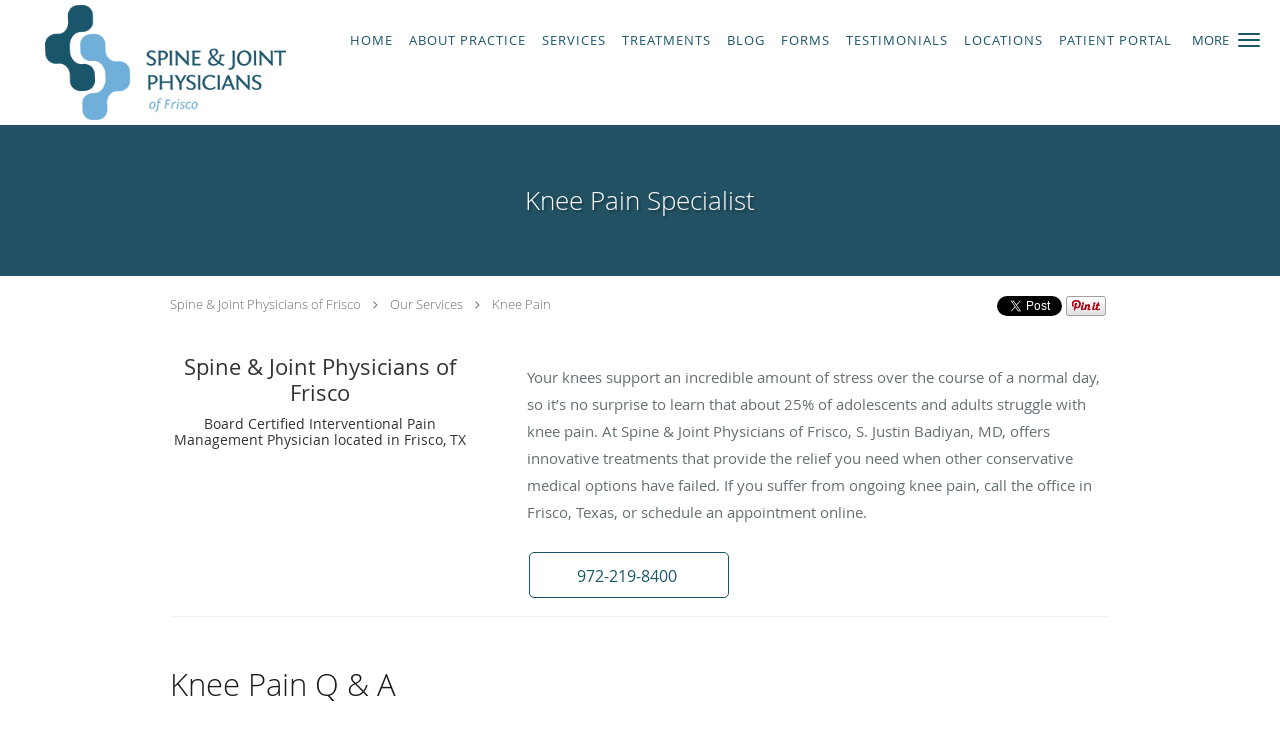

--- FILE ---
content_type: text/html; charset=UTF-8
request_url: https://www.friscoback.com/services/knee-pain
body_size: 20940
content:
<!DOCTYPE html>
<!--[if IE 9 ]><html class="ie9" lang="en"> <![endif]-->
<!--[if (gt IE 9)|!(IE)]><!--> <html class="" lang="en"> <!--<![endif]-->
  <head>
    <meta charset="utf-8">
    <meta name="viewport" content="width=device-width, initial-scale=1.0">

    
    
        <meta name="google-site-verification" content="KJ7OupWk0ELTFw5EUxELsisn2Sw2S-MvZ2dg4LVwnkw" />
    
    
      
  <meta property="og:url" content="https://www.friscoback.com/services/knee-pain" />
      <meta property="og:title" content="Knee Pain Specialist" />
  
            <link rel="canonical" href="https://www.friscoback.com/services/knee-pain" />
    
    <link rel="shortcut icon" href="https://sa1s3optim.patientpop.com/assets/docs/166019.png" type="image/x-icon">
    <link rel="icon" href="https://sa1s3optim.patientpop.com/assets/docs/166019.png" type="image/x-icon">

    <title>Knee Pain Specialist - Frisco, TX: Spine &amp; Joint Physicians of Frisco: Board Certified Interventional Pain Management Physician</title>
    <meta name="description" content="Trusted Knee Pain Specialist serving Frisco, TX. Contact us at 972-219-8400 or visit us at 11500 HWY 121, Suite 1010, Frisco, TX 75035: Spine &amp; Joint Physicians of Frisco" />

      <link rel="stylesheet" href=https://www.friscoback.com/css/practice.atomic.application.css>

          <style>
.primary-fg{
  color:#1a556b !important;
}
.primary-bg{
  background:#1a556b !important;
}
.flex-active{
  background:#000 !important;
}
.primary-border{
  border-color:#1a556b !important;
}
.secondary-fg{
  color:#71afda !important;
}
.secondary-bg{
  background:#71afda !important;
}
.secondary-border{
  border-color:#71afda !important;
}

section.providers-landing .provider-list-filters .chck-input + label:before,
#book-online .left ul li input[type="radio"]:checked + label:before{
  background-color: #1a556b !important;
}
section.testimonials-reviews .paginator ul li a{
  color:#1ca8dd;
}
section.testimonials-reviews .paginator ul li.active span{
  background:#1ca8dd;
  color:#fff;
}
.slider-frame ol li.active input,
section.blog-hero .row .slider-frame ol li.active input{
  background:#656F72;
}
  /* cyrillic-ext */
  @font-face {
  font-family: 'Cormorant SC';
  font-display: swap;
  font-style: normal;
  font-weight: 400;
  src: local('Cormorant SC Regular'), local('CormorantSC-Regular'), url(https://fonts.gstatic.com/s/cormorantsc/v3/o2HxNCgvhmwJdltu-68tzM0NlpArWrQ-mQys31ZNwTE.woff) format('woff');
  unicode-range: U+0460-052F, U+20B4, U+2DE0-2DFF, U+A640-A69F;
  }
  /* cyrillic */
  @font-face {
  font-family: 'Cormorant SC';
  font-display: swap;
  font-style: normal;
  font-weight: 400;
  src: local('Cormorant SC Regular'), local('CormorantSC-Regular'), url(https://fonts.gstatic.com/s/cormorantsc/v3/o2HxNCgvhmwJdltu-68tzNRc-2PBzc1NSFKvWogIzAE.woff) format('woff');
  unicode-range: U+0400-045F, U+0490-0491, U+04B0-04B1, U+2116;
  }
  /* vietnamese */
  @font-face {
  font-family: 'Cormorant SC';
  font-display: swap;
  font-style: normal;
  font-weight: 400;
  src: local('Cormorant SC Regular'), local('CormorantSC-Regular'), url(https://fonts.gstatic.com/s/cormorantsc/v3/o2HxNCgvhmwJdltu-68tzO1y2ggEKtv8WPJqPUwj45g.woff) format('woff');
  unicode-range: U+0102-0103, U+1EA0-1EF9, U+20AB;
  }
  /* latin-ext */
  @font-face {
  font-family: 'Cormorant SC';
  font-display: swap;
  font-style: normal;
  font-weight: 400;
  src: local('Cormorant SC Regular'), local('CormorantSC-Regular'), url(https://fonts.gstatic.com/s/cormorantsc/v3/o2HxNCgvhmwJdltu-68tzPpCW-pY0asCAalMicFfg1U.woff) format('woff');
  unicode-range: U+0100-024F, U+1E00-1EFF, U+20A0-20AB, U+20AD-20CF, U+2C60-2C7F, U+A720-A7FF;
  }
  /* latin */
  @font-face {
  font-family: 'Cormorant SC';
  font-display: swap;
  font-style: normal;
  font-weight: 400;
  src: local('Cormorant SC Regular'), local('CormorantSC-Regular'), url(https://fonts.gstatic.com/s/cormorantsc/v3/o2HxNCgvhmwJdltu-68tzKRDOzjiPcYnFooOUGCOsRk.woff) format('woff');
  unicode-range: U+0000-00FF, U+0131, U+0152-0153, U+02C6, U+02DA, U+02DC, U+2000-206F, U+2074, U+20AC, U+2212, U+2215;
  }
.primary-font{
  font-family: 'Cormorant SC', sans-serif !important;
}

  .secondary-font{
  font-family:'open_sanslight', Open Sans;
  font-display: swap;
}

 body {
  margin-top: 0;
}
body.nav-open{
  overflow:hidden;
}
body.nav-open section{
  position:relative;
  z-index:0;
}
body.nav-open header.header-4 button.nav-slider{
  position:fixed;
}
body.nav-open .header-backdrop{
  display:block;
  position:fixed;
  top:0;
  right:0;
  bottom:0;
  left:0;
  z-index:1;
  background:rgba(0,0,0,0.3);
}
header.header.header-4 nav .nav-full ul li:hover:after{
  background-color: #1a556b;
}
dummy-header-class{
  color: white;
}
header.header-4.sticky.scrolling-color{
  background-color: #ffffff !important;
}
header.header-4.sticky.scrolling.scrolling-color{
-webkit-transition: background-color 0.2s ease;
-moz-transition: background-color 0.2s ease;
-ms-transition: background-color 0.2s ease;
-o-transition: background-color 0.2s ease;
transition: background-color 0.2s ease;
}
  .header.header.header-4 nav .nav-full ul li.drop .dropdownContain{
    background-color: transparent !important;
  }
  .header.header.header-4 nav .nav-full ul li.drop .dropdownContain .dropOut ul li{
    background: rgba(26, 85, 107, 1) !important;
  }

#book-online .right #calendar-block ul li ol li div.slots a{
  background: #1a556b;
}
#book-online .right #calendar-block ul li ol li div.slots a:hover,
#book-online .right #calendar-block ul li ol li div.slots a.checked{
  background: #1a556b;
  opacity:0.75;
}
#book-online .right #calendar-block ul li ol li.scroller{
  background: #71afda;
}
#book-online .right #calendar-block ul li ol li.scroller:hover{
  background: #71afda;
  opacity:0.75;
}

.a-bordercolor3 {
  
      border-color: #ffffff !important;
   
}
.a-height150px {
  
    
    height: 150px !important;
   
}
.a-borderradius10pct {
  
    
    border-radius: 10% !important;
   
}
.a-borderwidth1px {
  
    
    border-width: 1px !important;
   
}
.a-backgroundcolor3 {
  
      background-color: #ffffff !important;
   
}
.a-opacity1 {
  
    
    opacity: 1 !important;
   
}
.a-margin10px {
  
    
    margin: 10px !important;
   
}
.a-opacity2 {
  
    
    opacity: .2 !important;
   
}
.a-backgroundcolor2 {
  
      background-color: #424242 !important;
   
}
.a-width50pct {
  
    
    width: 50% !important;
   
}
.a-left0pct {
  
    
    left: 0% !important;
   
}
.a-marginleft0pct {
  
    
    margin-left: 0% !important;
   
}
.a-paddingtop5pct {
  
    
    padding-top: 5% !important;
   
}
.a-paddingright5pct {
  
    
    padding-right: 5% !important;
   
}
.a-paddingbottom5pct {
  
    
    padding-bottom: 5% !important;
   
}
.a-paddingleft5pct {
  
    
    padding-left: 5% !important;
   
}
.a-color3 {
  
      color: #ffffff !important;
   
}
.a-textaligncenter {
  
    
    text-align: center !important;
   
}
.a-fontsize37px {
  
    
    font-size: 37px !important;
   
}
.a-letterspacing0px {
  
    
    letter-spacing: 0px !important;
   
}
.a-texttransformnone {
  
    
    text-transform: none !important;
   
}
.a-textshadownone {
  
    
    text-shadow: none !important;
   
}
.a-fontsize21px {
  
    
    font-size: 21px !important;
   
}
.a-lineheight110pct {
  
    
    line-height: 110% !important;
   
}
.a-backgroundcolor1 {
  
      background-color: #71afda !important;
   
}
.a-bordercolor1 {
  
      border-color: #71afda !important;
   
}
.a-borderradius3px {
  
    
    border-radius: 3px !important;
   
}
.a-width164px {
  
    
    width: 164px !important;
   
}
.a-height46px {
  
    
    height: 46px !important;
   
}
.a-fontsize12px {
  
    
    font-size: 12px !important;
   
}
.a-margin4px {
  
    
    margin: 4px !important;
   
}
.a-texttransformuppercase {
  
    
    text-transform: uppercase !important;
   
}
.a-backgroundcolor0 {
  
      background-color: #1a556b !important;
   
}
.a-bordercolor0 {
  
      border-color: #1a556b !important;
   
}
.a-bordertopwidth0px {
  
    
    border-top-width: 0px !important;
   
}
.a-borderbottomwidth0px {
  
    
    border-bottom-width: 0px !important;
   
}
.a-borderradius0px {
  
    
    border-radius: 0px !important;
   
}
.a-maxwidth940px {
  
    
    max-width: 940px !important;
   
}
.a-paddingtop60px {
  
    
    padding-top: 60px !important;
   
}
.a-paddingbottom60px {
  
    
    padding-bottom: 60px !important;
   
}
.a-fontsize26px {
  
    
    font-size: 26px !important;
   
}
.a-fontsize22px {
  
    
    font-size: 22px !important;
   
}
.a-backgroundcolor4 {
  
      background-color: transparent !important;
   
}
.a-color0 {
  
      color: #1a556b !important;
   
}
.a-height115px {
  
    
    height: 115px !important;
   
}
.a-marginleft45px {
  
    
    margin-left: 45px !important;
   
}
.a-margintopmarginbottom5px {
  
      margin-top: 5px !important;
    margin-bottom: 5px !important;
   
}
.a-0 {
  
    
    : 3 !important;
   
}
.a-bordercolor2 {
  
      border-color: #424242 !important;
   
}
.a-color2 {
  
      color: #424242 !important;
   
}
.a-fontsize24px {
  
    
    font-size: 24px !important;
   
}
.a-height20px {
  
    
    height: 20px !important;
   
}
.a-marginright3px {
  
    
    margin-right: 3px !important;
   
}
.a-width20px {
  
    
    width: 20px !important;
   
}
.a-minheight90vh {
  
    
    min-height: 90vh !important;
   
}
.a-opacity05 {
  
    
    opacity: 0.5 !important;
   
}
.a-fontsize45px {
  
    
    font-size: 45px !important;
   
}
.a-letterspacing2px {
  
    
    letter-spacing: 2px !important;
   
}
.a-paddingleft0pct {
  
    
    padding-left: 0% !important;
   
}
.a-paddingright17pct {
  
    
    padding-right: 17% !important;
   
}
.a-textshadow2px2px2pxrgba00003 {
  
    
    text-shadow: 2px 2px 2px rgba(0, 0, 0, 0.3) !important;
   
}


.web-to-text-iframe {
  background: transparent;
  border: none;
  bottom: 0;
  height: 0;
  position: fixed;
  right: 0;
  width: 0;
  /* To not to overlap modals */
  z-index: 1039;
}
.skip-main-content {
  position: absolute;
  width: 1px;
  height: 1px;
  margin: -1px;
  padding: 0;
  overflow: hidden;
  clip: rect(0, 0, 0, 0);
  white-space: nowrap;
  border: 0;
}
.skip-main-content:focus { 
  position: inherit;
  width: auto;
  height: auto;
  margin: 0;
  overflow: visible;
  clip: auto;
  white-space: normal;
  padding: 6px;
  font-size: 13px !important;
}
</style>
    
      <link href="https://www.friscoback.com/css/practice.service.css?v=633" rel="stylesheet" type="text/css">

    <style>
          </style>
    <!--[if lt IE 9]>
      <script src="https://oss.maxcdn.com/libs/html5shiv/3.7.0/html5shiv.js"></script>
      <script src="https://oss.maxcdn.com/libs/respond.js/1.4.2/respond.min.js"></script>
      <script type="text/javascript" src="https://sa1co.patientpop.com/assets/old-browser-warning.js"></script>
    <![endif]-->
  </head>
    <body class="ATOMIC">
              

    
                <header class="header header-4 a-backgroundcolor4  ">
  <div class="header-backdrop"></div>
  <nav>
    <div class="nav-toggle">
      <div class="toggle-title a-color0">More</div>
      <div class="toggle-icon" role="button" aria-label="Toggle navigation">
        <span class="a-backgroundcolor0"></span>
        <span class="a-backgroundcolor0"></span>
        <span class="a-backgroundcolor0"></span>
      </div>
    </div>
    <div class="navbar-info">
      <div class="brand">
        <a class="skip-main-content" href="#main-content">Skip to main content</a>
                  <a href="/" class="logo" aria-label="Link to home page">
                          <img
                class="a-height115px a-margintopmarginbottom5px a-marginleft45px"
                src="https://sa1s3optim.patientpop.com/assets/images/provider/photos/2087627.png" alt="Practice logo">
                      </a>
              </div>
    </div>
    <div class="nav-full">
      <ul>
        <li class="a-backgroundcolor4">
        <a id="home" href="/" class="clickable" target="_self">
          <span class=" a-color0">Home</span>
        </a>
      </li>
                  <li class="a-backgroundcolor4">
        <a id="about" href="/about" class="clickable" target="_self">
          <span class=" a-color0">About Practice</span>
        </a>
      </li>
                  <li class="drop">
        <a id="our-services" href="javascript:void(0);"  class="" target="">
          <span class=" a-color0">Services</span>
        </a>
        <i tabindex="0" aria-label="Collapse submenu" role="button" id="drop-minus-276286-top" class="fa fa-minus a-color0" data-partner="#drop-plus-276286-top" data-drop=".dropdownContain"></i>
        <i tabindex="0" aria-label="Expand submenu" role="button" id="drop-plus-276286-top" class="fa fa-plus active a-color0" data-partner="#drop-minus-276286-top" data-drop=".dropdownContain"></i>
        <div class="dropdownContain a-backgroundcolor0" style="display: none">
          <div class="dropOut">
            <ul>
                                                                              <li class="sideNav a-backgroundcolor0">
                    <a href="/contents/our-services/therapeutic-nerveblocks" class=" child-link clickable" id="Services_Therapeutic Nerve Blocks-top" target="">
                      <span class=" a-color3">Therapeutic Nerve Blocks</span>
                    </a>
                  </li>
                                                                                <li class="sideNav a-backgroundcolor0">
                    <a href="/contents/our-services/diagnostic-pain-mapping" class=" child-link clickable" id="Services_Diagnostic Pain Mapping-top" target="">
                      <span class=" a-color3">Diagnostic Pain Mapping</span>
                    </a>
                  </li>
                                                                                <li class="sideNav a-backgroundcolor0">
                    <a href="/contents/our-services/hf10-therapy-neurostimulation" class=" child-link clickable" id="Services_HF10 Therapy & Neurostimulation-top" target="">
                      <span class=" a-color3">HF10 Therapy & Neurostimulation</span>
                    </a>
                  </li>
                                                                                <li class="sideNav a-backgroundcolor0">
                    <a href="/contents/our-services/coolief-radiofrequency-therapy" class=" child-link clickable" id="Services_Coolief & Radiofrequency Therapy-top" target="">
                      <span class=" a-color3">Coolief & Radiofrequency Therapy</span>
                    </a>
                  </li>
                                                                                <li class="sideNav a-backgroundcolor0">
                    <a href="/contents/our-services/viscosupplemental-gel-for-joints" class=" child-link clickable" id="Services_Viscosupplemental Gel for Joints-top" target="">
                      <span class=" a-color3">Viscosupplemental Gel for Joints</span>
                    </a>
                  </li>
                                                                                <li class="sideNav a-backgroundcolor0">
                    <a href="/contents/our-services/regenerative-medicine" class=" child-link clickable" id="Services_Regenerative Medicine-top" target="">
                      <span class=" a-color3">Regenerative Medicine</span>
                    </a>
                  </li>
                                                        </ul>
          </div>
        </div>
      </li>
                  <li class="drop">
        <a id="services" href="/services"  class="clickable" target="_self">
          <span class=" a-color0">Treatments</span>
        </a>
        <i tabindex="0" aria-label="Collapse submenu" role="button" id="drop-minus-103624-top" class="fa fa-minus a-color0" data-partner="#drop-plus-103624-top" data-drop=".dropdownContain"></i>
        <i tabindex="0" aria-label="Expand submenu" role="button" id="drop-plus-103624-top" class="fa fa-plus active a-color0" data-partner="#drop-minus-103624-top" data-drop=".dropdownContain"></i>
        <div class="dropdownContain a-backgroundcolor0" style="display: none">
          <div class="dropOut">
            <ul>
                                                                              <li class="sideNav a-backgroundcolor0">
                    <a href="/services/back-pain" class=" child-link clickable" id="Treatments_Back Pain-top" target="_self">
                      <span class=" a-color3">Back Pain</span>
                    </a>
                  </li>
                                                                                <li class="sideNav a-backgroundcolor0">
                    <a href="/services/herniated-disc" class=" child-link clickable" id="Treatments_Herniated Disc-top" target="_self">
                      <span class=" a-color3">Herniated Disc</span>
                    </a>
                  </li>
                                                                                <li class="sideNav a-backgroundcolor0">
                    <a href="/services/sciatica" class=" child-link clickable" id="Treatments_Sciatica-top" target="_self">
                      <span class=" a-color3">Sciatica</span>
                    </a>
                  </li>
                                                                                <li class="sideNav a-backgroundcolor0">
                    <a href="/services/knee-pain" class=" child-link clickable" id="Treatments_Knee Pain-top" target="_self">
                      <span class=" a-color3">Knee Pain</span>
                    </a>
                  </li>
                                                                                <li class="sideNav a-backgroundcolor0">
                    <a href="/services/neck-pain" class=" child-link clickable" id="Treatments_Neck Pain-top" target="_self">
                      <span class=" a-color3">Neck Pain</span>
                    </a>
                  </li>
                                                                                <li class="sideNav a-backgroundcolor0">
                    <a href="/services/neuropathy" class=" child-link clickable" id="Treatments_Neuropathy-top" target="_self">
                      <span class=" a-color3">Neuropathy</span>
                    </a>
                  </li>
                                                                                <li class="sideNav a-backgroundcolor0">
                    <a href="/services/migraines" class=" child-link clickable" id="Treatments_Migraines-top" target="_self">
                      <span class=" a-color3">Migraines</span>
                    </a>
                  </li>
                                                                                <li class="sideNav a-backgroundcolor0">
                    <a href="/services/minimally-invasive-spine-surgery" class=" child-link clickable" id="Treatments_Minimally Invasive Spine Surgery-top" target="_self">
                      <span class=" a-color3">Minimally Invasive Spine Surgery</span>
                    </a>
                  </li>
                                                                                                                                                                                                    <li class="sideNav a-backgroundcolor0">
                  <a href="https://www.friscoback.com/services" class="child-link clickable">
                    <span class=" a-color3">View More Services</span>
                  </a>
                </li>
                          </ul>
          </div>
        </div>
      </li>
                  <li class="a-backgroundcolor4">
        <a id="blog" href="/blog" class="clickable" target="_self">
          <span class=" a-color0">Blog</span>
        </a>
      </li>
                  <li class="drop">
        <a id="forms-updated" href="javascript:void(0);"  class="" target="">
          <span class=" a-color0">Forms</span>
        </a>
        <i tabindex="0" aria-label="Collapse submenu" role="button" id="drop-minus-109470-top" class="fa fa-minus a-color0" data-partner="#drop-plus-109470-top" data-drop=".dropdownContain"></i>
        <i tabindex="0" aria-label="Expand submenu" role="button" id="drop-plus-109470-top" class="fa fa-plus active a-color0" data-partner="#drop-minus-109470-top" data-drop=".dropdownContain"></i>
        <div class="dropdownContain a-backgroundcolor0" style="display: none">
          <div class="dropOut">
            <ul>
                                                                              <li class="sideNav a-backgroundcolor0">
                    <a href="https://sa1s3.patientpop.com/assets/docs/121013.pdf" class=" child-link clickable" id="Forms_New Patient Welcome Packet-top" target="_blank">
                      <span class=" a-color3">New Patient Welcome Packet</span>
                    </a>
                  </li>
                                                        </ul>
          </div>
        </div>
      </li>
                  <li class="a-backgroundcolor4">
        <a id="testimonials" href="/testimonials" class="clickable" target="_self">
          <span class=" a-color0">Testimonials</span>
        </a>
      </li>
                  <li class="a-backgroundcolor4">
        <a id="contact" href="/contactus" class="clickable" target="_self">
          <span class=" a-color0">Locations</span>
        </a>
      </li>
                  <li class="a-backgroundcolor4">
        <a id="patient-portal" href="https://mycw28.eclinicalweb.com/portal2805/jsp/100mp/login_otp.jsp" class="clickable" target="_blank">
          <span class=" a-color0">Patient Portal</span>
        </a>
      </li>
              <li class="cta-container">
    <a href="javascript:void(0);" role="button" tabindex="0" class="header-cta cta-book-online ppop_bookonline_action cta a-backgroundcolor3 a-color0 a-bordercolor0" data-practiceid="13216"  data-locationid="14354" >
      <span>Book Online</span>
    </a>
  </li>

  <li class="cta-container">
    <a href="/contactus" class="cta header-cta cta-custom-header a-backgroundcolor3 a-color2 a-bordercolor2" ><span>Call Us</span></a>
  </li>
      </ul>
    </div>
    <div class="nav-optimal a-backgroundcolor1">
      <ul>
        <li class="a-backgroundcolor1">
        <a id="home" href="/" class="clickable" target="_self">
          <span class=" a-color3">Home</span>
        </a>
      </li>
                  <li class="a-backgroundcolor1">
        <a id="about" href="/about" class="clickable" target="_self">
          <span class=" a-color3">About Practice</span>
        </a>
      </li>
                  <li class="drop">
        <a id="our-services" href="javascript:void(0);"  class="" target="">
          <span class=" a-color3">Services</span>
        </a>
        <i tabindex="0" aria-label="Collapse submenu" role="button" id="drop-minus-276286-side" class="fa fa-minus a-color3" data-partner="#drop-plus-276286-side" data-drop=".dropdownContain"></i>
        <i tabindex="0" aria-label="Expand submenu" role="button" id="drop-plus-276286-side" class="fa fa-plus active a-color3" data-partner="#drop-minus-276286-side" data-drop=".dropdownContain"></i>
        <div class="dropdownContain a-backgroundcolor1" style="display: none">
          <div class="dropOut">
            <ul>
                                                                              <li class="sideNav a-backgroundcolor1">
                    <a href="/contents/our-services/therapeutic-nerveblocks" class=" child-link clickable" id="Services_Therapeutic Nerve Blocks-side" target="">
                      <span class=" a-color3">Therapeutic Nerve Blocks</span>
                    </a>
                  </li>
                                                                                <li class="sideNav a-backgroundcolor1">
                    <a href="/contents/our-services/diagnostic-pain-mapping" class=" child-link clickable" id="Services_Diagnostic Pain Mapping-side" target="">
                      <span class=" a-color3">Diagnostic Pain Mapping</span>
                    </a>
                  </li>
                                                                                <li class="sideNav a-backgroundcolor1">
                    <a href="/contents/our-services/hf10-therapy-neurostimulation" class=" child-link clickable" id="Services_HF10 Therapy & Neurostimulation-side" target="">
                      <span class=" a-color3">HF10 Therapy & Neurostimulation</span>
                    </a>
                  </li>
                                                                                <li class="sideNav a-backgroundcolor1">
                    <a href="/contents/our-services/coolief-radiofrequency-therapy" class=" child-link clickable" id="Services_Coolief & Radiofrequency Therapy-side" target="">
                      <span class=" a-color3">Coolief & Radiofrequency Therapy</span>
                    </a>
                  </li>
                                                                                <li class="sideNav a-backgroundcolor1">
                    <a href="/contents/our-services/viscosupplemental-gel-for-joints" class=" child-link clickable" id="Services_Viscosupplemental Gel for Joints-side" target="">
                      <span class=" a-color3">Viscosupplemental Gel for Joints</span>
                    </a>
                  </li>
                                                                                <li class="sideNav a-backgroundcolor1">
                    <a href="/contents/our-services/regenerative-medicine" class=" child-link clickable" id="Services_Regenerative Medicine-side" target="">
                      <span class=" a-color3">Regenerative Medicine</span>
                    </a>
                  </li>
                                                        </ul>
          </div>
        </div>
      </li>
                  <li class="drop">
        <a id="services" href="/services"  class="clickable" target="_self">
          <span class=" a-color3">Treatments</span>
        </a>
        <i tabindex="0" aria-label="Collapse submenu" role="button" id="drop-minus-103624-side" class="fa fa-minus a-color3" data-partner="#drop-plus-103624-side" data-drop=".dropdownContain"></i>
        <i tabindex="0" aria-label="Expand submenu" role="button" id="drop-plus-103624-side" class="fa fa-plus active a-color3" data-partner="#drop-minus-103624-side" data-drop=".dropdownContain"></i>
        <div class="dropdownContain a-backgroundcolor1" style="display: none">
          <div class="dropOut">
            <ul>
                                                                              <li class="sideNav a-backgroundcolor1">
                    <a href="/services/back-pain" class=" child-link clickable" id="Treatments_Back Pain-side" target="_self">
                      <span class=" a-color3">Back Pain</span>
                    </a>
                  </li>
                                                                                <li class="sideNav a-backgroundcolor1">
                    <a href="/services/herniated-disc" class=" child-link clickable" id="Treatments_Herniated Disc-side" target="_self">
                      <span class=" a-color3">Herniated Disc</span>
                    </a>
                  </li>
                                                                                <li class="sideNav a-backgroundcolor1">
                    <a href="/services/sciatica" class=" child-link clickable" id="Treatments_Sciatica-side" target="_self">
                      <span class=" a-color3">Sciatica</span>
                    </a>
                  </li>
                                                                                <li class="sideNav a-backgroundcolor1">
                    <a href="/services/knee-pain" class=" child-link clickable" id="Treatments_Knee Pain-side" target="_self">
                      <span class=" a-color3">Knee Pain</span>
                    </a>
                  </li>
                                                                                <li class="sideNav a-backgroundcolor1">
                    <a href="/services/neck-pain" class=" child-link clickable" id="Treatments_Neck Pain-side" target="_self">
                      <span class=" a-color3">Neck Pain</span>
                    </a>
                  </li>
                                                                                <li class="sideNav a-backgroundcolor1">
                    <a href="/services/neuropathy" class=" child-link clickable" id="Treatments_Neuropathy-side" target="_self">
                      <span class=" a-color3">Neuropathy</span>
                    </a>
                  </li>
                                                                                <li class="sideNav a-backgroundcolor1">
                    <a href="/services/migraines" class=" child-link clickable" id="Treatments_Migraines-side" target="_self">
                      <span class=" a-color3">Migraines</span>
                    </a>
                  </li>
                                                                                <li class="sideNav a-backgroundcolor1">
                    <a href="/services/minimally-invasive-spine-surgery" class=" child-link clickable" id="Treatments_Minimally Invasive Spine Surgery-side" target="_self">
                      <span class=" a-color3">Minimally Invasive Spine Surgery</span>
                    </a>
                  </li>
                                                                                                                                                                                                    <li class="sideNav a-backgroundcolor1">
                  <a href="https://www.friscoback.com/services" class="child-link clickable">
                    <span class=" a-color3">View More Services</span>
                  </a>
                </li>
                          </ul>
          </div>
        </div>
      </li>
                  <li class="a-backgroundcolor1">
        <a id="blog" href="/blog" class="clickable" target="_self">
          <span class=" a-color3">Blog</span>
        </a>
      </li>
                  <li class="drop">
        <a id="forms-updated" href="javascript:void(0);"  class="" target="">
          <span class=" a-color3">Forms</span>
        </a>
        <i tabindex="0" aria-label="Collapse submenu" role="button" id="drop-minus-109470-side" class="fa fa-minus a-color3" data-partner="#drop-plus-109470-side" data-drop=".dropdownContain"></i>
        <i tabindex="0" aria-label="Expand submenu" role="button" id="drop-plus-109470-side" class="fa fa-plus active a-color3" data-partner="#drop-minus-109470-side" data-drop=".dropdownContain"></i>
        <div class="dropdownContain a-backgroundcolor1" style="display: none">
          <div class="dropOut">
            <ul>
                                                                              <li class="sideNav a-backgroundcolor1">
                    <a href="https://sa1s3.patientpop.com/assets/docs/121013.pdf" class=" child-link clickable" id="Forms_New Patient Welcome Packet-side" target="_blank">
                      <span class=" a-color3">New Patient Welcome Packet</span>
                    </a>
                  </li>
                                                        </ul>
          </div>
        </div>
      </li>
                  <li class="a-backgroundcolor1">
        <a id="testimonials" href="/testimonials" class="clickable" target="_self">
          <span class=" a-color3">Testimonials</span>
        </a>
      </li>
                  <li class="a-backgroundcolor1">
        <a id="contact" href="/contactus" class="clickable" target="_self">
          <span class=" a-color3">Locations</span>
        </a>
      </li>
                  <li class="a-backgroundcolor1">
        <a id="patient-portal" href="https://mycw28.eclinicalweb.com/portal2805/jsp/100mp/login_otp.jsp" class="clickable" target="_blank">
          <span class=" a-color3">Patient Portal</span>
        </a>
      </li>
              <li class="cta-container">
    <a href="javascript:void(0);" role="button" tabindex="0" class="header-cta cta-book-online ppop_bookonline_action cta a-backgroundcolor3 a-color0 a-bordercolor0" data-practiceid="13216"  data-locationid="14354" >
      <span>Book Online</span>
    </a>
  </li>

  <li class="cta-container">
    <a href="/contactus" class="cta header-cta cta-custom-header a-backgroundcolor3 a-color2 a-bordercolor2" ><span>Call Us</span></a>
  </li>
      </ul>
    </div>
    <div class="nav-measurer"></div>
  </nav>
</header>


                                            <main id="main-content">
                            
                  <section class="herosub herosub-1 a-backgroundcolor0">
    <div class="hero " >
    <div id="hero-cloak" 
         class="cloak a-backgroundcolor2
                a-opacity2"></div>
    <div id="hero-titles" 
         class="hero-titles a-maxwidth940px
                a-paddingtop60px
                a-paddingbottom60px">
      <div id="hero-titles-inner" class="hero-titles-inner">
        <h1 class="main-text 
                                       text-shadow                    a-fontsize26px
                   a-textaligncenter
                   a-color3"
            id="sub-primary-title">Knee Pain Specialist</h1>
              </div>
    </div>
  </div>
</section>
                        
                        <section class="service-header">
  <div id="social-crumb">

    <div class="breadcrumb">
              <a href="/">Spine & Joint Physicians of Frisco</a> <i class="fa fa-angle-right"></i>
            <a href="/services">Our Services</a> <i class="fa fa-angle-right"></i>
      <a href="https://www.friscoback.com/services/knee-pain">Knee Pain</a>
      <ul class="social-share">
        <li>
          <a href="//www.pinterest.com/pin/create/button/?url=https%3A%2F%2Fwww.friscoback.com%2Fservices%2Fknee-pain&description=Spine+%26+Joint+Physicians+of+Frisco+Knee+Pain+Specialist" data-pin-do="buttonPin" data-pin-config="beside"><img src="//assets.pinterest.com/images/pidgets/pinit_fg_en_rect_gray_20.png" alt="Pin to Pinterest board"/></a>
        </li>
        <li>
          <a href="https://twitter.com/share" class="twitter-share-button" data-url="https://www.friscoback.com/services/knee-pain">Tweet</a>
          <script>!function(d,s,id){var js,fjs=d.getElementsByTagName(s)[0],p=/^http:/.test(d.location)?'http':'https';if(!d.getElementById(id)){js=d.createElement(s);js.id=id;js.src=p+'://platform.twitter.com/widgets.js';fjs.parentNode.insertBefore(js,fjs);}}(document, 'script', 'twitter-wjs');</script>
        </li>
        <li>
          <iframe title="Facebook social button" src="//www.facebook.com/plugins/like.php?href=https%3A%2F%2Fwww.friscoback.com%2Fservices%2Fknee-pain&width=140&layout=button_count&action=like&show_faces=false&share=true&height=21&appId=" scrolling="no" frameborder="0" style="border:none; overflow:hidden; width:140px; height:21px;" allowTransparency="true"></iframe>
        </li>
      </ul>
    </div>

  </div>
  <div class="identity">
            <h2><span>Spine & Joint Physicians of Frisco</span></h2>
    <h3><span>Board Certified Interventional Pain Management Physician located in Frisco, TX</span></h3>
  </div>
  <div class="summary">
    <p><p>Your knees support an incredible amount of stress over the course of a normal day, so it&rsquo;s no surprise to learn that about 25% of adolescents and adults struggle with knee pain. At Spine &amp; Joint Physicians of Frisco, S. Justin Badiyan, MD, offers innovative treatments that provide the relief you need when other conservative medical options have failed. If you suffer from ongoing knee pain, call the office in Frisco, Texas, or schedule an appointment online.</p></p>
    <div class="book-options">
      <ul role="presentation">
        <li role="presentation">
                      <a tabindex="0" role="button" aria-label="Phone number" href="tel:9722198400" class="btn-call primary-fg primary-border"><span class="mm-phone-number">972-219-8400</span></a>
                  </li>
              </ul>
    </div>
  </div>
</section>

        <section class="service pinstripe">
    <div class="row">
    <div class="span12">
      <h2>Knee Pain Q & A</h2>
      <div class="details">
                <h2><span style="font-weight: 400;">What causes knee pain?</span></h2>
<p><span style="font-weight: 400;">Many patients develop knee pain following an acute injury that damages the meniscus, tendons, or ligaments, or causes a dislocation or fracture. Overuse injuries are another common source of knee pain, especially in people who enjoy activities that require running and jumping.</span></p>
<p><span style="font-weight: 400;">While older adults also suffer injuries, their knees are more susceptible to painful degenerative conditions such as osteoarthritis, rheumatoid arthritis, and bursitis.</span></p>
<h2><span style="font-weight: 400;">What should I know about osteoarthritis?</span></h2>
<p><span style="font-weight: 400;">Osteoarthritis is one of the most common knee problems in older adults, people who suffered an earlier acute injury, and in those who are overweight. When you have osteoarthritis, the cartilage that normally protects the ends of bones gradually breaks down. As more cartilage wears away, bones in the joint rub against one another, leading to pain and stiffness.</span></p>
<h2><span style="font-weight: 400;">What symptoms develop, in addition to knee pain?</span></h2>
<p><span style="font-weight: 400;">The problems responsible for knee pain usually cause additional symptoms, including:</span></p>
<ul>
<li style="font-weight: 400;"><span style="font-weight: 400;">Inflammation</span></li>
<li style="font-weight: 400;"><span style="font-weight: 400;">Swelling</span></li>
<li style="font-weight: 400;"><span style="font-weight: 400;">Bruising</span></li>
<li style="font-weight: 400;"><span style="font-weight: 400;">Knee instability</span></li>
<li style="font-weight: 400;"><span style="font-weight: 400;">Stiffness and limited mobility</span></li>
<li style="font-weight: 400;"><span style="font-weight: 400;">Inability to bear weight on the knee</span></li>
<li style="font-weight: 400;"><span style="font-weight: 400;">Inability to bend or straighten the knee</span></li>
</ul>
<p><span style="font-weight: 400;">If you haven&rsquo;t already consulted a doctor, you should get a full evaluation of your knee when your symptoms last longer than several days, they get worse, or you have severe swelling and bruising.</span></p>
<h2><span style="font-weight: 400;">How do interventional pain specialists treat knee pain?</span></h2>
<p><span style="font-weight: 400;">As an interventional pain specialist, Dr. Badiyan is an expert in many types of minimally invasive procedures that can give you relief from knee pain. The following are a few examples of the types of therapies you may receive at Spine &amp; Joint Physicians of Frisco.</span></p>
<h3><span style="font-weight: 400;">Coolief&reg;</span></h3>
<p><span style="font-weight: 400;">Coolief is an advanced treatment that&rsquo;s FDA-cleared to relieve knee pain caused by osteoarthritis. The device uses cooled radiofrequency energy to safely and precisely deactivate the sensory nerve responsible for your knee pain.</span></p>
<p><span style="font-weight: 400;">During a minimally invasive, outpatient procedure, Dr. Badiyan uses imaging to guide a specialized electrode to the targeted nerve, then activates radiofrequency energy to create a wound on the nerve. The wound blocks pain signals, providing pain relief that lasts up to 18 months.</span></p>
<h3><span style="font-weight: 400;">Viscosupplementation</span></h3>
<p><span style="font-weight: 400;">Viscosupplementation is an injection of hyaluronic acid, a type of synthetic lubricant, which lubricates arthritic knee joints and improves mobility.</span></p>
<h3><span style="font-weight: 400;">Corticosteroid injections</span></h3>
<p><span style="font-weight: 400;">Dr. Badiyan may recommend a corticosteroid injection to reduce inflammation caused by a variety of knee problems. Each person responds differently to a corticosteroid injection, so it&rsquo;s impossible to predict how long your results will last. Some patients, however, get long-lasting pain relief.</span></p>
<h3><span style="font-weight: 400;">Platelet-rich plasma (PRP) injections</span></h3>
<p><span style="font-weight: 400;">The concentrated platelets in PRP accelerate healing, support stem cells, and regulate inflammation when Dr. Badiyan injects PRP at the damaged tissues in your knee. He also offers other regenerative therapies to promote healing, such as AmnioFix&reg;.&nbsp;</span></p>
<p><span style="font-weight: 400;">When you need relief from knee pain, call Spine &amp; Joint Physicians of Frisco, or schedule an appointment online.</span></p>
      </div>
          </div>
  </div>
</section>
                  
                              <section class="services pinstripe">
    <div class="row">
      <div class="span12">
        <div class="service-tagline"> What we offer </div>
        <h3 class="service-title"> Conditions we treat and treatment options </h3>

      
                                                                                                                                                                                                                                                                                                                                                                                                              <div class="service-block  with-thumbs ">
          <ul class="grid12">
                    <li class="service">
                          <div class="service-bg"><img class="lazy" src="[data-uri]" data-src="https://sa1s3optim.patientpop.com/231x200/assets/images/provider/photos/2087653.png" alt="Back Pain Specialist"/></div>
                        <a href="/services/back-pain">
              <div class="service-border primary-border"></div>
              <div class="service-info">
                <div class="service-name">Back Pain<i class="fa fa-angle-right fa-2x "></i></div>
                <div class="service-more ">more info<i class="fa fa-chevron-circle-right "></i></div>
              </div>
           </a>
          </li>
                    <li class="service">
                          <div class="service-bg"><img class="lazy" src="[data-uri]" data-src="https://sa1s3optim.patientpop.com/231x200/assets/images/provider/photos/2087659.png" alt="Minimally Invasive Spine Surgery Specialist"/></div>
                        <a href="/services/minimally-invasive-spine-surgery">
              <div class="service-border primary-border"></div>
              <div class="service-info">
                <div class="service-name">Minimally Invasive Spine Surgery<i class="fa fa-angle-right fa-2x "></i></div>
                <div class="service-more ">more info<i class="fa fa-chevron-circle-right "></i></div>
              </div>
           </a>
          </li>
                    <li class="service">
                          <div class="service-bg"><img class="lazy" src="[data-uri]" data-src="https://sa1s3optim.patientpop.com/231x200/assets/images/provider/photos/2087671.jpg" alt="Sciatica Specialist"/></div>
                        <a href="/services/sciatica">
              <div class="service-border primary-border"></div>
              <div class="service-info">
                <div class="service-name">Sciatica<i class="fa fa-angle-right fa-2x "></i></div>
                <div class="service-more ">more info<i class="fa fa-chevron-circle-right "></i></div>
              </div>
           </a>
          </li>
                    <li class="service">
                          <div class="service-bg"><img class="lazy" src="[data-uri]" data-src="https://sa1s3optim.patientpop.com/231x200/assets/images/provider/photos/1714325.jpg" alt="Spinal Stenosis Specialist"/></div>
                        <a href="/services/spinal-stenosis">
              <div class="service-border primary-border"></div>
              <div class="service-info">
                <div class="service-name">Spinal Stenosis<i class="fa fa-angle-right fa-2x "></i></div>
                <div class="service-more ">more info<i class="fa fa-chevron-circle-right "></i></div>
              </div>
           </a>
          </li>
                    <li class="service">
                          <div class="service-bg"><img class="lazy" src="[data-uri]" data-src="https://sa1s3optim.patientpop.com/231x200/assets/images/provider/photos/2087667.jpg" alt="Herniated Disc Specialist"/></div>
                        <a href="/services/herniated-disc">
              <div class="service-border primary-border"></div>
              <div class="service-info">
                <div class="service-name">Herniated Disc<i class="fa fa-angle-right fa-2x "></i></div>
                <div class="service-more ">more info<i class="fa fa-chevron-circle-right "></i></div>
              </div>
           </a>
          </li>
                    <li class="service">
                          <div class="service-bg"><img class="lazy" src="[data-uri]" data-src="https://sa1s3optim.patientpop.com/231x200/assets/images/provider/photos/2087654.png" alt="Knee Pain Specialist"/></div>
                        <a href="/services/knee-pain">
              <div class="service-border primary-border"></div>
              <div class="service-info">
                <div class="service-name">Knee Pain<i class="fa fa-angle-right fa-2x "></i></div>
                <div class="service-more ">more info<i class="fa fa-chevron-circle-right "></i></div>
              </div>
           </a>
          </li>
                    <li class="service">
                          <div class="service-bg"><img class="lazy" src="[data-uri]" data-src="https://sa1s3optim.patientpop.com/231x200/assets/images/provider/photos/2087656.png" alt="Sports Medicine Specialist"/></div>
                        <a href="/services/sports-medicine">
              <div class="service-border primary-border"></div>
              <div class="service-info">
                <div class="service-name">Sports Medicine<i class="fa fa-angle-right fa-2x "></i></div>
                <div class="service-more ">more info<i class="fa fa-chevron-circle-right "></i></div>
              </div>
           </a>
          </li>
                    <li class="service">
                          <div class="service-bg"><img class="lazy" src="[data-uri]" data-src="https://sa1s3optim.patientpop.com/231x200/assets/production/practices/089feb0e63b45483cef5a6907059e159baddf094/images/2611975.png" alt="Regenerative Therapy"/></div>
                        <a href="/services/regenerative-therapy">
              <div class="service-border primary-border"></div>
              <div class="service-info">
                <div class="service-name">Regenerative Therapy<i class="fa fa-angle-right fa-2x "></i></div>
                <div class="service-more ">more info<i class="fa fa-chevron-circle-right "></i></div>
              </div>
           </a>
          </li>
                    <li class="service">
                          <div class="service-bg"><img class="lazy" src="[data-uri]" data-src="https://sa1s3optim.patientpop.com/231x200/assets/images/provider/photos/1713869.jpg" alt="Neck pain"/></div>
                        <a href="/services/neck-pain">
              <div class="service-border primary-border"></div>
              <div class="service-info">
                <div class="service-name">Neck Pain<i class="fa fa-angle-right fa-2x "></i></div>
                <div class="service-more ">more info<i class="fa fa-chevron-circle-right "></i></div>
              </div>
           </a>
          </li>
                    <li class="service">
                          <div class="service-bg"><img class="lazy" src="[data-uri]" data-src="https://sa1s3optim.patientpop.com/231x200/assets/images/provider/photos/1713874.jpg" alt="Neuropathy"/></div>
                        <a href="/services/neuropathy">
              <div class="service-border primary-border"></div>
              <div class="service-info">
                <div class="service-name">Neuropathy<i class="fa fa-angle-right fa-2x "></i></div>
                <div class="service-more ">more info<i class="fa fa-chevron-circle-right "></i></div>
              </div>
           </a>
          </li>
                    <li class="service">
                          <div class="service-bg"><img class="lazy" src="[data-uri]" data-src="https://sa1s3optim.patientpop.com/231x200/assets/images/provider/photos/1713872.jpg" alt="Migraines"/></div>
                        <a href="/services/migraines">
              <div class="service-border primary-border"></div>
              <div class="service-info">
                <div class="service-name">Migraines<i class="fa fa-angle-right fa-2x "></i></div>
                <div class="service-more ">more info<i class="fa fa-chevron-circle-right "></i></div>
              </div>
           </a>
          </li>
                    <li class="service">
                          <div class="service-bg"><img class="lazy" src="[data-uri]" data-src="https://sa1s3optim.patientpop.com/231x200/assets/images/provider/photos/2087670.jpg" alt="Shoulder Pain"/></div>
                        <a href="/services/shoulder-pain">
              <div class="service-border primary-border"></div>
              <div class="service-info">
                <div class="service-name">Shoulder Pain<i class="fa fa-angle-right fa-2x "></i></div>
                <div class="service-more ">more info<i class="fa fa-chevron-circle-right "></i></div>
              </div>
           </a>
          </li>
                  </div>
            <div id="service-list" class="grid12">
          <a href="#" class="service-list primary-fg" data-toggle="modal" data-target="#serviceList">View full list of conditions we treat and treatment options</a>
        </div>

        <div class="modal fade" id="serviceList" tabindex="-1" role="dialog" aria-labelledby="serviceListLabel" aria-hidden="true">
          <div class="modal-dialog">
            <div class="modal-content" aria-labelledby="serviceListLabel">
              <div class="modal-header">
                <button type="button" aria-label="Close dialog" class="close" data-dismiss="modal">&times;</button>
                <h4 class="modal-title" id="serviceListLabel">Conditions we treat and treatment options</h4>
              </div>
              <div class="modal-body">
                  <h4>Conditions We Treat and Treatment Options<br>Back &amp; Neck Pain<br><br>- Degenerative Disc Disease<br>- Facet Arthritis<br>- Herniated Disc<br>- Lumbar and Cervical Spinal Stenosis<br>- Persistent Pain After Back or Neck Surgery<br>- Post-Trauma Pain<br>- Radiculitis/Radiculopathy<br>- Sciatica<br>- Sacroiliac Joint Dysfunction/Sacroiliitis<br>- Tailbone Pain (Coccydynia)<br><br>Nerve Pain<br><br>- Complex Regional Pain Syndrome (CRPS/RSD)<br>- Carpal Tunnel Syndrome<br>- Genitofemoral Neuralgia<br>- Ilioinguinal Neuralgia<br>- Intercostal Neuralgia<br>- Meralgia Paresthetica<br>- Occipital Neuralgia<br>- Peripheral Neuralgia<br>- Peripheral Neuropathy<br>- Phantom Limb Pain<br>- Post Herpetic Neuralgia<br>- Pudendal Neuralgia<br>- Supraorbital Neuralgia<br>- Suprascapular Neuralgia<br>- Trigeminal Neuralgia<br><br>Joint Pain<br><br>- Ankle Pain<br>- Elbow Pain<br>- Hip Pain<br>- Knee Pain<br>- Shoulder Pain<br>- Small Joint Pain<br>- TMJ Syndrome<br>- Trochanteric Bursitis<br>- Wrist Pain<br><br>Other Pain Conditions<br><br>- Arthritis Pain<br>- Sports Injuries<br>- Cancer Pain<br>- Chronic Abdominal pain<br>- Chronic Chest Pain<br>- Chronic Pelvic Pain<br>- Facial Pain<br>- Headaches/Migraines<br>- Myofascial Pain/Fibromyalgia<br>- Pain During Pregnancy<br>- Pain due to a Rheumatologic Condition<br>- Pediatric Pain<br>- Piriformis Syndrome<br>- Plantar Fasciitis<br>- Postdural Puncture Headaches (CSF leak)<br>- Post-operative Pain<br>- Visceral Pain Syndromes<br><br>Treatment Options<br><br>- Ankle Injections<br>- Botox Injections<br>- Carpal Tunnel Injections<br>- Caudal Epidural Steroid Injection<br>- Celiac Plexus Block<br>- Cervical Epidural Steroid Injection<br>- Cervical Radiofrequency Nerve Ablations (Rhizotomy)<br>- Discography (Cervical, Thoracic, Lumbar)<br>- Dorsal root ganglion (DRG) stimulation<br>- Elbow Injections<br>- Epidural Blood Patch<br>- Facet Joint Injections and Medial Branch Blocks (Cervical, Thoracic,<br>and Lumbar)<br>- Ganglion of Impar Block<br>- Genitofemoral Nerve Blocks<br>- Hip Joint Injections<br>- Hip (obturator and femoral articular branch) Blocks and Nerve<br>Radiofrequency Ablations<br>- Hypogastric Plexus Block<br>- Ilioinguinal/Iliohypogastric Nerve blocks<br>- Intercostal Nerve Blocks and Radiofrequency Ablations (Rhizotomy)<br>- Knee (Genicular) Nerve Blocks<br>- Knee (Genicular) Nerve Radiofrequency Ablations (Rhizotomy)<br>- Knee Injections (Corticosteroids or Viscosupplementation Gel)<br>- Kyphoplasty<br>- Lateral Femoral Cutaneous Nerve Blocks<br>- Ligament and Tendon Injections<br>- Lumbar Epidural Steroid Injection<br>- Lumbar Radiofrequency Nerve Ablations (Rhizotomy)<br>- Lumbar Sympathetic Block<br>- Medication Management<br>- Neuromodulation<br>- Occipital Nerve Blocks<br>- Peripheral Nerve Blocks<br>- Peroneal Nerve Blocks<br>- Piriformis Injection<br>- Plantar Fascia Injection<br>- Platelet Rich Plasma Injections<br>- Sacroiliac Joint Injection<br>- Sacroiliac Joint Radiofrequency Nerve Ablations (Rhizotomy)<br>- Sciatic Nerve Blocks<br>- Shoulder Joint Injections (Glenohumeral/AC)<br>- Small Joint Injections (Fingers, Toes)<br>- Sphenopalatine Ganglion Block<br>- Splanchnic Nerve Blocks<br>- Spinal Cord Stimulator Trial and Implantation<br>- Stellate Ganglion Block<br>- Superior Hypogastric Block<br>- Supraorbital and Infraorbital Nerve Blocks<br>- Suprascapular Nerve blocks and Radiofrequency Nerve Ablations<br>- Thoracic Facet Radiofrequency Nerve Ablations<br>- TMJ Injection<br>- Transforaminal Epidural Steroid Injections and Selective Nerve Root<br>Blocks<br>- Trigeminal nerve blocks<br>- Trigger Point Injections<br>- Trochanteric Bursa Injections<br>- Vertiflex (Superion Indirect Decompression System)<br>- Wrist Injections</h4>
              </div>
            </div>
          </div>
        </div>
    
      </div>
    </div>
  </section>
            
                            
                            
                            
      </main>
                                    <footer>
  <div class="row">
    <div class="span12">
      <ul>
        <li>
                                    <div class="copy"><p>&copy; Copyright 2026 <a style="color:inherit;" href="https://www.tebra.com/marketing/practice-websites/">Tebra Inc</a>.</p></div>
                              </li>
        <li>
          <a href="https://www.friscoback.com/your-privacy" rel="nofollow" >Privacy Policy</a>
        </li>
        <li>
          <a href="https://www.friscoback.com/our-terms" rel="nofollow" >Terms &amp; Conditions</a>
        </li>
                  <li><a href="https://www.friscoback.com/accessibility-statement" rel="nofollow" id="footer-link-accessibility-notice">Accessibility Notice</a></li>
          <li><a href="https://www.friscoback.com/contactus">Contact Us</a></li>
      </ul>
    </div>

                  <div class="span12">
          <div class="nap">
            <div class="fn org"> Spine & Joint Physicians of Frisco, Frisco, TX</div>
            Phone (appointments): <span class="tel mm-phone-number" content="9722198400">972-219-8400</span>
                          <span class="divider">|</span>
              Phone (general inquiries): (972) 219-8400
                        <div class="adr">
              Address: <span class="street-address">11500 HWY 121, Suite 1010, </span>
              <span class="locality">Frisco</span>, <span class="region">TX</span> <span>75035</span>
            </div>
          </div>
        </div>
              <div class="span12">
      <section class="aggregate-ratings">
  <ul role="presentation">
    <li role="presentation">
      <div class="average">
        4.88<sup><span>/</span>5</sup>
      </div>
    </li>
    <li role="presentation">
      <div class="star-rating">
        <div class="top" style="width:97.60%">
          <div class="hidden-aggregate-rating">4.88/5 Star Rating</div>
          <i title="Star Rating" role="img" class="fa fa-star"></i><i title="Star Rating" role="img" class="fa fa-star"></i><i title="Star Rating" role="img" class="fa fa-star"></i><i title="Star Rating" role="img" class="fa fa-star"></i><i title="Star Rating" role="img" class="fa fa-star"></i>
        </div>
        <div class="bottom">
          <i title="Star Rating" role="img" class="fa fa-star"></i><i title="Star Rating" role="img" class="fa fa-star"></i><i title="Star Rating" role="img" class="fa fa-star"></i><i title="Star Rating" role="img" class="fa fa-star"></i><i title="Star Rating" role="img" class="fa fa-star"></i>
        </div>
      </div>
      <div class="total-aggregate-reviews">(115  reviews) </div>
    </li>
  </ul>
</section>
    </div>
      
      <div class="span12 powered-by"><p>Medical website powered by <a style="color:inherit;" href="https://www.tebra.com/marketing/practice-websites/">Tebra</a></p></div>
      </div>
</footer>
                                <script type="application/ld+json">
    {"@context":"http:\/\/schema.org","@type":"Physician","@id":"http:\/\/www.friscoback.com\/089feb0e63b45483cef5a6907059e159baddf094","url":"http:\/\/www.friscoback.com","brand":{"name":["Spine & Joint Physicians of Frisco"]},"name":["S. Justin Badiyan, MD"],"image":"","sameAs":["https:\/\/twitter.com\/drbadiyan"],"potentialAction":{"@type":"ReserveAction","target":{"@type":"EntryPoint","urlTemplate":"http:\/\/www.friscoback.com\/schedule?utm_medium=markup","inLanguage":"en-US","actionPlatform":["http:\/\/schema.org\/DesktopWebPlatform","http:\/\/schema.org\/IOSPlatform","http:\/\/schema.org\/AndroidPlatform"]},"result":{"@type":"Reservation","name":"Book Online"}},"telephone":"+1 972-525-0837","contactPoint":[{"@type":"ContactPoint","telephone":"+1 972-525-0837","contactType":"reservations"},{"@type":"ContactPoint","telephone":"+1 972-219-8400","contactType":"customer service"}],"address":{"@type":"PostalAddress","streetAddress":"11500 HWY 121 Suite 1010","addressLocality":"Frisco","addressRegion":"TX","postalCode":"75035","addressCountry":"USA"},"aggregateRating":{"@type":"AggregateRating","ratingCount":115,"ratingValue":4.88,"bestRating":5,"worstRating":1}}
</script>
        

    <div class="yt-player">
      <div class="inner">
        <button type="button" class="close-yt-player" aria-label="Close video">&times;</button>
        <iframe title="Video container" aria-label="Video container" width="680" height="377" src="" allowFullScreen mozallowfullscreen webkitAllowFullScreen></iframe>
      </div>
    </div>

    <script>
      var recaptcha_public_key = '6Lf-Vs4qAAAAANLS4SUm8FQ4bNRnHyhfes-bsXz2';
    </script>

         <script type="text/javascript" src="https://www.friscoback.com/js/practice.application.js" async defer></script>
     
     
    <script>
      window.onload = function () {
          pop.header4 = (function(){
  var nav = {
    navCount : 0,
    navLogoImgWidth: 0,
    totalVisibleWidth: 0,
    toggleNav : function(){
      $('.nav-toggle').toggleClass('expanded');
      $('body').toggleClass('nav-open');
      $('.nav-optimal').toggleClass('expanded');
    },
    calculateVisible : function(){
      var growingWidth = 0;
      for(var i=0; i < nav.navCount; i++){
        growingWidth += $('.nav-measurer > ul > li').eq(i).outerWidth() + 1; // outerWidth seems to do a math.floor on decimals
        if(growingWidth < nav.totalVisibleWidth){
          $('.nav-full > ul > li').eq(i).show();
        }
      }
    },
    checkBucket : _.debounce(function(){
      if($('.nav-full > ul > li:visible').length == nav.navCount){
        $('.nav-full').removeClass('hiding');
        $('.nav-toggle').hide();
      }else{
        $('.nav-toggle').show();
        $('.nav-full').addClass('hiding');
      }

      var imgElement = $('nav a.logo img');
      if(imgElement.length) {
        nav.navLogoImgWidth = imgElement.outerWidth(true);
      }

      if($('.nav-full').outerWidth() >= ($('nav').outerWidth() - nav.navLogoImgWidth) && $('.nav-full > ul > li:visible').length){
        $('.nav-full > ul > li:visible:last').hide();
        nav.checkBucket();
      }else if(($('.nav-full').outerWidth() + $('.nav-measurer > ul > li').eq($('.nav-full > ul > li:visible').length).outerWidth()) < ($('nav').outerWidth() - nav.navLogoImgWidth)){
        if($('.nav-full > ul > li').eq($('.nav-full > ul > li:visible').length)){
          $('.nav-full > ul > li').eq($('.nav-full > ul > li:visible').length).show(10, function(){
            if($('.nav-full > ul > li').eq($('.nav-full > ul > li:visible').length + 1)){
              nav.checkBucket();
            }
          });
        }
      }
    }, 2),
    init : function(){
      nav.navCount = $('.nav-full > ul > li').length;
      nav.totalVisibleWidth = $('nav').outerWidth() - 20;
      var imgElement = $('nav a.logo img');
      if(imgElement.length) {
        nav.navLogoImgWidth = imgElement.outerWidth(true);
        nav.totalVisibleWidth -= nav.navLogoImgWidth;
      }
      $('.nav-full > ul').clone().appendTo('.nav-measurer');
      $('.nav-measurer i').removeAttr('id');
      $('.nav-measurer a').removeAttr('id');
      $('.nav-toggle').click(nav.toggleNav);
      $('.nav-optimal a.nav-item').click(function(){
        $('.nav-toggle').click();
      });
      $('.header-backdrop').click(function(){
        $('.nav-toggle').click();
      });
      nav.calculateVisible();
      nav.checkBucket();
      $(window).on('resize orientationChange', function(event) {
        nav.checkBucket();
      });

      $('header.header-4 nav .nav-full ul li').on('mouseenter mouseleave', function (e) {
        var $elm=null;

        if ($('.dropdownContain', this).length) {
          $elm = $('.dropdownContain:first', this);
        }else if($('.sideNavContain', this).length){
          $elm = $('.sideNavContain:first', this);
        }

        if ($elm) {
          var off = $elm.offset();
          var l = off.left;
          var w = $elm.width();
          var docW = $('.header-4').outerWidth();
          var isEntirelyVisible = (l + w <= docW);

          if (!isEntirelyVisible) {
            $(this).addClass('edge');
          } else {
            $(this).removeClass('edge');
          }
        }
      });

    }
  };

  return{
    init : nav.init
  };

}());

pop.header4.init();

var eyebrowTwo = {
  checkMotions: function(){
    if($('header').hasClass('overlap')) {
      var $langBar = $('.language-bar');
      var combinedHeight = $('.eyebrow-two').height() + ($langBar.length ? $langBar.height() : 0);
      if($langBar.length){
        if ($('.eyebrow-two').elementVisible(true) && !$('header').hasClass('scrolling')) {
          $('header').css('margin-top', combinedHeight + 'px');
        }else{
          $('header').css('margin-top','0');
        }
      }else{
        if ($('.eyebrow-two').elementVisible(true)) {
          $('header').css('margin-top', combinedHeight + 'px');
        }else{
          $('header').css('margin-top','0');
        }
      }
    }
  },
  debounce: function(func, wait, immediate) {
    var timeout;
    return function() {
      var context = this, args = arguments;
      var later = function() {
        timeout = null;
        if (!immediate) func.apply(context, args);
      };
      var callNow = immediate && !timeout;
      clearTimeout(timeout);
      timeout = setTimeout(later, wait);
      if (callNow) func.apply(context, args);
    };
  },
  init: function(){
    eyebrowTwo.checkMotions();
    $(window).scroll(eyebrowTwo.debounce(eyebrowTwo.checkMotions, 10));
    $(window).resize(eyebrowTwo.debounce(eyebrowTwo.checkMotions, 10));
  }
};
$( document ).ready(function() {
  if($('.eyebrow-two').length) {
    eyebrowTwo.init();
  }
});


        
        // JS Hero 2

//console.warn('TODO: Move $.animateTransform to main library');
(function($){
  $.fn.animateTransform = function(/* [start,] end [, duration] [, callback] */){
    var start = null, end = null, duration = 400, callback = function(){};
    for(var i=0; i<arguments.length; i++){
      if(typeof(arguments[i]) == 'string'){
        if(!start) start = arguments[i];
        else end = arguments[i];
      } else if(typeof(arguments[i]) == 'number'){
        duration = arguments[i];
      } else if(typeof(arguments[i]) == 'function'){
        callback = arguments[i];
      }
    }
    if(start && !end){
      end = start;
      start = null;
    }
    if(!end) return;
    if(start){
      this.css("transform", start);
    }
    if(duration < 16) duration = 16;
    var transitionB4 = this.css('transition');
    this.css('transition', 'transform ' + duration + 'ms');
    this.css('transform', end);
    var $el = this;
    setTimeout(function(){
      $el.css('transition', transitionB4 || '');
      $el.css('transform', end);
      callback();
    }, duration);
  };
})(jQuery);

(function($){
  $.fn.swipeHandler = function(options) {
    var $container = this;
    var swipeThreshold = options.swipeThreshold || null;
    var onSwipeLeft = options.onSwipeLeft || null;
    var onSwipeRight = options.onSwipeRight || null;
    $container.on('touchstart', function(event) {
      var previousSwipeX = event.originalEvent.touches[0].clientX;
      $container.on('touchend', removeSwipeListeners);
      $container.on('touchcancel', removeSwipeListeners);
      $container.on('touchmove', function(event) {
        currentSwipeX = event.originalEvent.touches[0].clientX;
        if(currentSwipeX-swipeThreshold > previousSwipeX){
          removeSwipeListeners();
          if ( onSwipeRight ){
            event.preventDefault();
            onSwipeRight(event);
          }
        }else if(currentSwipeX+swipeThreshold < previousSwipeX){
          removeSwipeListeners();
          if ( onSwipeLeft ){
            event.preventDefault();
            onSwipeLeft(event);
          }
        }
        previousSwipeX = currentSwipeX;
      });
    });
    function removeSwipeListeners() {
      $container.off('touchmove');
      $container.off('touchend');
      $container.off('touchcancel');
    }
  };
})(jQuery);


//console.warn('TODO: Move $.smartresize to main library');
(function($,sr){
  // debouncing function from John Hann
  // http://unscriptable.com/index.php/2009/03/20/debouncing-javascript-methods/
  var debounce = function (func, threshold, execAsap) {
      var timeout;
      return function debounced () {
          var obj = this, args = arguments;
          function delayed () {
              if (!execAsap)
                  func.apply(obj, args);
              timeout = null;
          };
          if (timeout)
              clearTimeout(timeout);
          else if (execAsap)
              func.apply(obj, args);
          timeout = setTimeout(delayed, threshold || 100);
      };
  }
  // smartresize 
  jQuery.fn[sr] = function(fn){  return fn ? this.bind('resize', debounce(fn)) : this.trigger(sr); };
})(jQuery,'smartresize');


(function($){
  $.fn.heroCarousel = function( options ){

    var settings = $.extend({
      transitionType: 'fade-over',
      transitionSpeedFactor: 1,
      transitionDelay: 4000,
    }, options);

    var $container    = $(this);
    var $list         = $(this).find('ul.carousel-items').eq(0);
    var $slides       = $list.find('li.carousel-item');
    var $navBar       = $container.find('ol.carousel-nav');
    var $leftBtn      = $(this).find('i.carousel-left-btn');
    var $rightBtn     = $(this).find('i.carousel-right-btn');
    var totalSlides   = $slides.length;
    var sliding       = false;
    var currentSlide  = settings.openingSlideIndex > -1 ? settings.openingSlideIndex : 0;
    var traverse      = null;
    var defaultColorClass = 'a-'+$navBar.data('default-color-class');
    var activeColorClass  = 'a-'+$navBar.data('active-color-class');
      
    function slide(isRewinding) {
      if(!sliding){
        $container.find('iframe[src*="www.youtube.com/embed/"]').each(function(i) {
          this.contentWindow.postMessage( JSON.stringify({ event:'command', func: 'pauseVideo', args:'' }), '*');
        });
        $container.find('ol li.bullet')
          .removeClass('active')
          .removeClass(activeColorClass)
          .addClass(defaultColorClass);
        $container.find('ol li.bullet').eq(currentSlide)
          .addClass('active')
          .removeClass(defaultColorClass)
          .addClass(activeColorClass);
        sliding = true;
        setCurrentBgUrl( $( $container.find('li.carousel-item').eq(currentSlide) ) );
        switch(settings.transitionType) {
          case 'slide': doTransitionSlide(false, isRewinding); break;
          case 'slide-over': doTransitionSlide(true, isRewinding); break;
          case 'slide-reveal': doTransitionSlideReveal(false, isRewinding); break;
          case 'slide-over-reveal':
          case 'slide-reveal-over': doTransitionSlideReveal(true, isRewinding); break;
          case 'fade-reveal': doTransitionFadeReveal(); break;
          case 'fade-over': doTransitionFadeOver(); break;
          case 'fade' : 
          default: doTransitionFade(); break;
        }
      }
    }

    function setCurrentBgUrl($el) {
      var bgUrl = $el.css('background-image');
      bgUrl = bgUrl.replace('url(','').replace(')','').replace(/\"/gi, '');
      var dataSrc = $el.data('src');
      if ( dataSrc != bgUrl ) {
        $el.css( 'background-image', 'url("'+dataSrc+'")');
      }
    }

    function doTransitionFade() {
      var speed = 500 * settings.transitionSpeedFactor;
      $slides.removeClass('active')
      $slides.eq(currentSlide).addClass('active')  
      $list.animate({
        opacity : 0
      }, speed,function(){
        $slides.hide();
        $slides.eq(currentSlide).show();    
        $list.animate({opacity : 1}, speed, function(){
          $container.find('li.carousel-item').eq(currentSlide).find('.overlay').slideDown();
          afterTransition();
        });
      });
    }
    
    function doTransitionFadeOver() {
      var speed = 500 * settings.transitionSpeedFactor;
      $slides.removeClass('active');
      $slides.eq(currentSlide).addClass('active');
      $slides.css('zIndex', 1);
      $slides.eq(currentSlide).css({'z-index': 2, opacity: 0}).show().animate({opacity: 1}, speed, function(){
        $slides.not('.active').hide();
        afterTransition();
      });
    }

    function doTransitionSlideReveal(isOver, isRewinding) {
      var slideSpeed = window.innerWidth / 2.5 * settings.transitionSpeedFactor; // adjust speed per size screen
      if ( !isOver ) {
        $list.find('li.carousel-item.active').animateTransform('translate('+(isRewinding?100:-100)+'%)', slideSpeed);
      }
      var speed = 500 * settings.transitionSpeedFactor;
      $slides.removeClass('active');
      $slides.eq(currentSlide).addClass('active');
      $slides.css('zIndex', 1);
      var $new = $slides.eq(currentSlide);
      $new.find('.reveal-element').each(function(index){ $(this).data('opacity', $(this).css('opacity')).css('cssText', 'transition:none; opacity:0 !important;'); });
      $new.css({ zIndex: 2, opacity: 1, transform: 'translate('+(isRewinding?-100:100)+'%)'}).show().animateTransform('translate(0%)', slideSpeed, function(){
        $new.find('.reveal-element').each(function(index){ 
          $(this).css('cssText', 'transition:opacity '+speed+'ms linear '+(index*speed*.7)+'ms; opacity:'+$(this).data('opacity')+' !important;'); 
        });
        var $old = $slides.not('.active');
        $old.hide();
        afterTransition();
      });
    }
    
    function doTransitionFadeReveal() {
      var speed = 500 * settings.transitionSpeedFactor;
      $slides.removeClass('active');
      $slides.eq(currentSlide).addClass('active');
      $slides.css('zIndex', 1);
      var $new = $slides.eq(currentSlide);
      $new.find('.reveal-element').each(function(index){ $(this).data('opacity', $(this).css('opacity')).css('cssText', 'transition:none; opacity:0 !important;'); });
      $new.css({ zIndex: 2, opacity: 0}).show().animate({opacity: 1}, speed, function(){
        $new.find('.reveal-element').each(function(index){ 
          $(this).css('cssText', 'transition:opacity '+speed+'ms linear '+(index*speed*.7)+'ms; opacity:'+$(this).data('opacity')+' !important;'); 
        });
        var $old = $slides.not('.active');
        $old.hide();
        afterTransition();
      });
    }

    function doTransitionSlide(isOver, isRewinding) {
      var speed = window.innerWidth / 2.5 * settings.transitionSpeedFactor; // adjust speed per size screen
      $slides.css('zIndex', 1);
      if ( !isOver ) {
        $list.find('li.carousel-item.active').animateTransform('translate('+(isRewinding?100:-100)+'%)', speed);
      }
      $slides.removeClass('active');
      $slides.eq(currentSlide).addClass('active');
      $slides.eq(currentSlide).css({ zIndex: 2, opacity: 1, transform: 'translate('+(isRewinding?-100:100)+'%)'}).show().animateTransform('translate(0%)', speed, function(){
        $slides.not('.active').hide();
        afterTransition();
      });
    }

    function afterTransition () {
      sliding = false;
      if($container.find('li.carousel-item').eq(currentSlide).find('iframe').length > 0){
        window.clearInterval(traverse);
      }
    }

    function slideNext() {
      if(!sliding){
        currentSlide = ++currentSlide % totalSlides;
        slide(false);
      }
    }

    function slidePrevious() {
      if(!sliding){
        currentSlide = (--currentSlide+totalSlides) % totalSlides;
        slide(true);
      }
    }

    function handleResize(){
      var height = 0;
      $slides.each(function(){
        height = Math.max(height, $(this).height())
      })
      $container.outerHeight(height);
      $slides.each(function() {
        $(this).outerHeight( height );
        $(this).find('.margin-wrapper').outerHeight( height );
      });
    }

    function resetTransitionInterval() {
      window.clearInterval(traverse);
      traverse = setInterval(slideNext, settings.transitionDelay);
    }

    function initialize() { 

      setCurrentBgUrl( $( $container.find('li.carousel-item').eq(currentSlide) ) );

      var height = 0;
      $slides.each(function(){
        height = Math.max(height, $(this).height())
      })
      $container.animate( { 'height': height + 'px' }, 500 );
      $slides.each(function() {
        $(this).outerHeight( height );
        $(this).find('.margin-wrapper').outerHeight( height );
      });

      // change slides CSS properties to enable animations
      $slides.each(function(){
        $(this).css({
          position: 'absolute',
          overflow: 'hidden',
          top: 0,
          left: 0,
          width: '100%',
        }).outerHeight(height);
      });

      $list.addClass('transition-'+settings.transitionType)

      // bind navigation events:
      if($container.find('li.bullet').length > 1){
        $container.find('li.bullet').eq(currentSlide)
          .addClass('active')
          .removeClass(defaultColorClass)
          .addClass(activeColorClass);
        $container.on('click', 'ol li.bullet', function() {
          currentSlide=$container.find('ol li.bullet').index(this);
          var previousIndex = $container.find('li.carousel-item.active').index();
          if(!sliding && currentSlide != previousIndex){
            slide(currentSlide < previousIndex);
          }
        });
        // bind enter keyboard event for bullet navigation:
        $(document).keydown(function(e) {
          if (e.which == 13) { // 13 is the key code for Enter
            currentSlide=$container.find('ol li.bullet').index(e.target);
            var previousIndex = $container.find('li.carousel-item.active').index();
            if(!sliding && currentSlide != previousIndex){
              slide(currentSlide < previousIndex);
            }
          }
        });        
      }

      /* HIDE ALL BUT FIRST ONE */
      $container.find('li.carousel-item:gt('+currentSlide+')').hide();

      $container.on('click', '.carousel-left-btn', slidePrevious);
      $container.on('click', '.carousel-right-btn', slideNext);

      $container.on('mouseenter',function(){
        window.clearInterval(traverse);
      });
      $container.on('mouseleave',function(){
        resetTransitionInterval()
      });
      resetTransitionInterval();

      /* SHOW FIRST ONE */
      $list.find('li.carousel-item').eq(currentSlide).show().addClass('active');

      $container.swipeHandler({
        swipeThreshold: 20,
        onSwipeLeft: slideNext,
        onSwipeRight: slidePrevious
      });

      $(window).smartresize(handleResize);

      $.when($.ready).then(function() {
        setTimeout(function() {
          $slides.each(function() {
            setCurrentBgUrl( $(this) );
          });
          $navBar.fadeTo('slow', $navBar.data('opacity'));
          $leftBtn.fadeTo('slow', $leftBtn.data('opacity'));
          $rightBtn.fadeTo('slow', $rightBtn.data('opacity'));
        }, 2000);
      });
    }
    
    // exit if no more than one slide
    if ( totalSlides > 1 ) initialize()
   
  }
})(jQuery);

$(function(){

  var openingSlideIndex = -1;
  var chunks = window.location.href.split('?')
  if ( chunks.length > 1 ) {
    var vars = chunks[1].split('&')
    for ( var i=0,l=vars.length; i<l; i++ ) {
      // set slide lock flag
      if ( vars[i].substr(0, 10) == 'slideLock=' ) {
        openingSlideIndex = parseInt(vars[i].split('=')[1])
      }
    }
  }
  
  var $carousel = $('.carousel');
  if ( $carousel && $('ul.carousel-items li.carousel-item').length ) {
    var options = {
      transitionType: $carousel.data('transition-type'),
      transitionSpeedFactor: $carousel.data('transition-speed-factor'),
      transitionDelay: parseFloat($carousel.data('transition-delay')) * 1000,
    }
    if ( openingSlideIndex > -1 ) {
      options.openingSlideIndex = openingSlideIndex;
      options.transitionSpeedFactor = 1
      options.transitionDelay = 100000000
    }
    $carousel.heroCarousel(options);
  }

});

        pop.csrf = 'NcCadMGEwaIAAFWzonRrAHT5RhYrJao33zcSTyjE';
                  (function(d){
  var f = d.getElementsByTagName('SCRIPT')[0], p = d.createElement('SCRIPT');
  p.type = 'text/javascript';
  p.async = true;
  p.src = '//assets.pinterest.com/js/pinit.js';
  f.parentNode.insertBefore(p, f);
  }(document));

        pop.googleMapsApiKey = "AIzaSyCMSuT-V9boS9uOTxi5a45rO0Mz_spWENA";

        
        
        PPoppracticeId = 13216;
        PPoppracticeUuid = '664e311d-269b-47d9-b50b-ad1114e15364';
        if ('https://widgets.patientpop.com/bookonlinev2/router/13216') {
          (function (f, c, o, g, n, a, t) {
            f[n] = {'d': 1 * new Date()};
            a = c.createElement(o), t = c.getElementsByTagName(o)[0];
            a.async = 1;
            a.defer = 1;
            a.src = g;
            t.parentNode.insertBefore(a, t)
          })(window, document, 'script', 'https://widgets.patientpop.com/bookonlinev2/router/13216', 'PPop');
        }

        if($("div[id^='recaptcha']").length) {
          (function (f, c, o, g, n, a, t) {
            f[n] = {'d': 1 * new Date()};
            a = c.createElement(o), t = c.getElementsByTagName(o)[0];
            a.async = 1;
            a.defer = 1;
            a.src = g;
            t.parentNode.insertBefore(a, t)
          })(window, document, 'script', 'https://www.google.com/recaptcha/api.js?onload=recaptchaCallback&render=explicit');
        }

              const gtagScript = document.createElement('script');
    gtagScript.type = 'text/javascript';
    gtagScript.async = true;
    gtagScript.src = 'https://www.googletagmanager.com/gtag/js?id=G-YPYD9VBYMG';

    const firstScript = document.getElementsByTagName('script')[0];
    firstScript.parentNode.insertBefore(gtagScript, firstScript);

    window.dataLayer = window.dataLayer || [];
    function gtag(){dataLayer.push(arguments);}
    window.gtag = gtag;

    gtag('js', new Date());
    gtag('config', 'G-YPYD9VBYMG');
  
  // wrapper on top of gtag function used for UA and GA4 tracking
  function ppTrackEvent (category, action, label, additionalProps) {
    if ('1' !== '1' || typeof gtag === "undefined") {
      return;
    }
    // mapping to convert UA event to GA4
    const UA_TO_GA4_ACTION_MAPPING = {
      'button:click:contact us - comment': 'contact_us_submit_success',
      'button:click:book online button': 'click_book_online',
      'button:click:header custom cta': 'click_header_cta',
      'button:click:hero custom cta': 'click_hero_cta',
      'button:click:eyebrow link': 'click_eyebrow_link',
      'button:click:leave review': 'click_leave_review',
      'phone:call': 'click_phone_call'
    };

    const eventProperties = Object.assign({
      send_to: 'G-YPYD9VBYMG',
      event_category: category
    }, additionalProps);

    if (ppGA4Enabled) {
      action =
        UA_TO_GA4_ACTION_MAPPING[`${category}:${action}:${label}`] ||
        UA_TO_GA4_ACTION_MAPPING[`${category}:${action}`] ||
        action
    } else {
      eventProperties.event_label = label
    }

    gtag('event', action, eventProperties);
  }

  window.ppTrackEvent = ppTrackEvent
  window.ppGA4Enabled = '1' === '1';
      };

      //lazy load images
      (function () {
        "use strict";var d=Object.assign||function(e){for(var t=1;t<arguments.length;t++){var r=arguments[t];for(var a in r)Object.prototype.hasOwnProperty.call(r,a)&&(e[a]=r[a])}return e},yall=function(e){var a=function(a){if("IMG"===a.tagName){var e=a.parentNode;if("PICTURE"===e.tagName&&[].slice.call(e.querySelectorAll("source")).forEach(function(e){return t(e)}),!0===n.asyncDecodeSupport&&!0===n.replaceWithSupport){var o=new Image;t(o,a),o.decode().then(function(){for(var e=0;e<a.attributes.length;e++){var t=a.attributes[e].name,r=a.attributes[e].value;-1===n.ignoredImgAttributes.indexOf(t)&&o.setAttribute(t,r)}a.replaceWith(o)})}else t(a)}"VIDEO"===a.tagName&&([].slice.call(a.querySelectorAll("source")).forEach(function(e){return t(e)}),a.load()),"IFRAME"===a.tagName&&(a.src=a.dataset.src,a.removeAttribute("data-src")),a.classList.contains(i.lazyBackgroundClass)&&(a.classList.remove(i.lazyBackgroundClass),a.classList.add(i.lazyBackgroundLoaded))},t=function(e){var t=(1<arguments.length&&void 0!==arguments[1]&&arguments[1]).dataset||e.dataset;for(var r in t)-1!==n.acceptedDataAttributes.indexOf("data-"+r)&&(e.setAttribute(r,t[r]),e.removeAttribute("data-"+r))},r=function yallBack(){var e=!1;!1===e&&0<l.length&&(e=!0,setTimeout(function(){l.forEach(function(t){t.getBoundingClientRect().top<=window.innerHeight+i.threshold&&t.getBoundingClientRect().bottom>=-i.threshold&&"none"!==getComputedStyle(t).display&&(!0===i.idlyLoad&&!0===n.idleCallbackSupport?requestIdleCallback(function(){a(t)},c):a(t),t.classList.remove(i.lazyClass),l=l.filter(function(e){return e!==t}))}),e=!1,0===l.length&&!1===i.observeChanges&&n.eventsToBind.forEach(function(e){return e[0].removeEventListener(e[1],yallBack)})},i.throttleTime))},o=new Image,n={intersectionObserverSupport:"IntersectionObserver"in window&&"IntersectionObserverEntry"in window&&"intersectionRatio"in window.IntersectionObserverEntry.prototype,mutationObserverSupport:"MutationObserver"in window,idleCallbackSupport:"requestIdleCallback"in window,asyncDecodeSupport:"decode"in o,replaceWithSupport:"replaceWith"in o,ignoredImgAttributes:["data-src","data-sizes","data-media","data-srcset","src","srcset"],acceptedDataAttributes:["data-src","data-sizes","data-media","data-srcset"],eventsToBind:[[document,"scroll"],[document,"touchmove"],[window,"resize"],[window,"orientationchange"]]},i=d({lazyClass:"lazy",lazyBackgroundClass:"lazy-bg",lazyBackgroundLoaded:"lazy-bg-loaded",throttleTime:200,idlyLoad:!1,idleLoadTimeout:100,threshold:200,observeChanges:!1,observeRootSelector:"body",mutationObserverOptions:{childList:!0}},e),s="img."+i.lazyClass+",video."+i.lazyClass+",iframe."+i.lazyClass+",."+i.lazyBackgroundClass,c={timeout:i.idleLoadTimeout},l=[].slice.call(document.querySelectorAll(s));if(!0===n.intersectionObserverSupport){var u=new IntersectionObserver(function(e,r){e.forEach(function(e){if(!0===e.isIntersecting||0<e.intersectionRatio){var t=e.target;!0===i.idlyLoad&&!0===n.idleCallbackSupport?requestIdleCallback(function(){a(t)},c):a(t),t.classList.remove(i.lazyClass),r.unobserve(t),l=l.filter(function(e){return e!==t})}})},{rootMargin:i.threshold+"px 0%"});l.forEach(function(e){return u.observe(e)})}else n.eventsToBind.forEach(function(e){return e[0].addEventListener(e[1],r)}),r();!0===n.mutationObserverSupport&&!0===i.observeChanges&&new MutationObserver(function(e){e.forEach(function(e){[].slice.call(document.querySelectorAll(s)).forEach(function(e){-1===l.indexOf(e)&&(l.push(e),!0===n.intersectionObserverSupport?u.observe(e):r())})})}).observe(document.querySelector(i.observeRootSelector),i.mutationObserverOptions)};
        document.addEventListener("DOMContentLoaded", yall);
      })();
    </script>

    
          <script type="text/javascript">!function(){var b=function(){window.__AudioEyeSiteHash = "798afd58689710174536b03b1b1f473f"; var a=document.createElement("script");a.src="https://wsmcdn.audioeye.com/aem.js";a.type="text/javascript";a.setAttribute("async","");document.getElementsByTagName("body")[0].appendChild(a)};"complete"!==document.readyState?window.addEventListener?window.addEventListener("load",b):window.attachEvent&&window.attachEvent("onload",b):b()}();</script>
      </body>
 </html>
